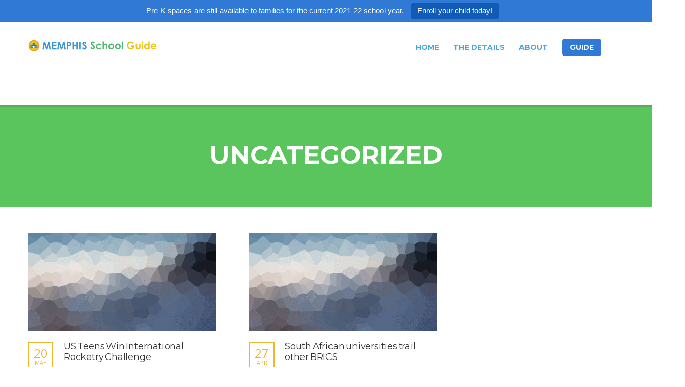

--- FILE ---
content_type: text/html; charset=UTF-8
request_url: https://memphisschoolguide.org/category/uncategorized/
body_size: 13170
content:
<!DOCTYPE html>
<html lang="en-US" prefix="og: http://ogp.me/ns#" class="no-js">
<head>
		<meta charset="UTF-8">
	<meta name="viewport" content="width=device-width, initial-scale=1, maximum-scale=1">
	<link rel="profile" href="http://gmpg.org/xfn/11">
	<link rel="pingback" href="https://memphisschoolguide.org/xmlrpc.php">
	<title>Uncategorized &#8211; Memphis School Guide</title>
<meta name='robots' content='max-image-preview:large' />
	<style>img:is([sizes="auto" i], [sizes^="auto," i]) { contain-intrinsic-size: 3000px 1500px }</style>
	<meta property="og:locale" content="en_US" />
<meta property="og:type" content="object" />
<meta property="og:title" content="Uncategorized" />
<meta property="og:url" content="https://memphisschoolguide.org/category/uncategorized/" />
<meta property="og:site_name" content="Memphis School Guide" />
<meta property="og:image" content="http://memphisschoolguide.org/wp-content/uploads/2020/03/msg-home.png" />
<meta property="og:image:width" content="1300" />
<meta property="og:image:height" content="728" />
<link rel='dns-prefetch' href='//www.googletagmanager.com' />
<link rel='dns-prefetch' href='//fonts.googleapis.com' />
<link rel="alternate" type="application/rss+xml" title="Memphis School Guide &raquo; Feed" href="https://memphisschoolguide.org/feed/" />
<link rel="alternate" type="application/rss+xml" title="Memphis School Guide &raquo; Comments Feed" href="https://memphisschoolguide.org/comments/feed/" />
<link rel="alternate" type="application/rss+xml" title="Memphis School Guide &raquo; Uncategorized Category Feed" href="https://memphisschoolguide.org/category/uncategorized/feed/" />
<script type="text/javascript">
/* <![CDATA[ */
window._wpemojiSettings = {"baseUrl":"https:\/\/s.w.org\/images\/core\/emoji\/16.0.1\/72x72\/","ext":".png","svgUrl":"https:\/\/s.w.org\/images\/core\/emoji\/16.0.1\/svg\/","svgExt":".svg","source":{"concatemoji":"https:\/\/memphisschoolguide.org\/wp-includes\/js\/wp-emoji-release.min.js?ver=6.8.2"}};
/*! This file is auto-generated */
!function(s,n){var o,i,e;function c(e){try{var t={supportTests:e,timestamp:(new Date).valueOf()};sessionStorage.setItem(o,JSON.stringify(t))}catch(e){}}function p(e,t,n){e.clearRect(0,0,e.canvas.width,e.canvas.height),e.fillText(t,0,0);var t=new Uint32Array(e.getImageData(0,0,e.canvas.width,e.canvas.height).data),a=(e.clearRect(0,0,e.canvas.width,e.canvas.height),e.fillText(n,0,0),new Uint32Array(e.getImageData(0,0,e.canvas.width,e.canvas.height).data));return t.every(function(e,t){return e===a[t]})}function u(e,t){e.clearRect(0,0,e.canvas.width,e.canvas.height),e.fillText(t,0,0);for(var n=e.getImageData(16,16,1,1),a=0;a<n.data.length;a++)if(0!==n.data[a])return!1;return!0}function f(e,t,n,a){switch(t){case"flag":return n(e,"\ud83c\udff3\ufe0f\u200d\u26a7\ufe0f","\ud83c\udff3\ufe0f\u200b\u26a7\ufe0f")?!1:!n(e,"\ud83c\udde8\ud83c\uddf6","\ud83c\udde8\u200b\ud83c\uddf6")&&!n(e,"\ud83c\udff4\udb40\udc67\udb40\udc62\udb40\udc65\udb40\udc6e\udb40\udc67\udb40\udc7f","\ud83c\udff4\u200b\udb40\udc67\u200b\udb40\udc62\u200b\udb40\udc65\u200b\udb40\udc6e\u200b\udb40\udc67\u200b\udb40\udc7f");case"emoji":return!a(e,"\ud83e\udedf")}return!1}function g(e,t,n,a){var r="undefined"!=typeof WorkerGlobalScope&&self instanceof WorkerGlobalScope?new OffscreenCanvas(300,150):s.createElement("canvas"),o=r.getContext("2d",{willReadFrequently:!0}),i=(o.textBaseline="top",o.font="600 32px Arial",{});return e.forEach(function(e){i[e]=t(o,e,n,a)}),i}function t(e){var t=s.createElement("script");t.src=e,t.defer=!0,s.head.appendChild(t)}"undefined"!=typeof Promise&&(o="wpEmojiSettingsSupports",i=["flag","emoji"],n.supports={everything:!0,everythingExceptFlag:!0},e=new Promise(function(e){s.addEventListener("DOMContentLoaded",e,{once:!0})}),new Promise(function(t){var n=function(){try{var e=JSON.parse(sessionStorage.getItem(o));if("object"==typeof e&&"number"==typeof e.timestamp&&(new Date).valueOf()<e.timestamp+604800&&"object"==typeof e.supportTests)return e.supportTests}catch(e){}return null}();if(!n){if("undefined"!=typeof Worker&&"undefined"!=typeof OffscreenCanvas&&"undefined"!=typeof URL&&URL.createObjectURL&&"undefined"!=typeof Blob)try{var e="postMessage("+g.toString()+"("+[JSON.stringify(i),f.toString(),p.toString(),u.toString()].join(",")+"));",a=new Blob([e],{type:"text/javascript"}),r=new Worker(URL.createObjectURL(a),{name:"wpTestEmojiSupports"});return void(r.onmessage=function(e){c(n=e.data),r.terminate(),t(n)})}catch(e){}c(n=g(i,f,p,u))}t(n)}).then(function(e){for(var t in e)n.supports[t]=e[t],n.supports.everything=n.supports.everything&&n.supports[t],"flag"!==t&&(n.supports.everythingExceptFlag=n.supports.everythingExceptFlag&&n.supports[t]);n.supports.everythingExceptFlag=n.supports.everythingExceptFlag&&!n.supports.flag,n.DOMReady=!1,n.readyCallback=function(){n.DOMReady=!0}}).then(function(){return e}).then(function(){var e;n.supports.everything||(n.readyCallback(),(e=n.source||{}).concatemoji?t(e.concatemoji):e.wpemoji&&e.twemoji&&(t(e.twemoji),t(e.wpemoji)))}))}((window,document),window._wpemojiSettings);
/* ]]> */
</script>
<link rel='stylesheet' id='cnss_font_awesome_css-css' href='https://memphisschoolguide.org/wp-content/plugins/easy-social-icons/css/font-awesome/css/all.min.css?ver=5.7.2' type='text/css' media='all' />
<link rel='stylesheet' id='cnss_font_awesome_v4_shims-css' href='https://memphisschoolguide.org/wp-content/plugins/easy-social-icons/css/font-awesome/css/v4-shims.min.css?ver=5.7.2' type='text/css' media='all' />
<link rel='stylesheet' id='cnss_css-css' href='https://memphisschoolguide.org/wp-content/plugins/easy-social-icons/css/cnss.css?ver=1.0' type='text/css' media='all' />
<style id='wp-emoji-styles-inline-css' type='text/css'>

	img.wp-smiley, img.emoji {
		display: inline !important;
		border: none !important;
		box-shadow: none !important;
		height: 1em !important;
		width: 1em !important;
		margin: 0 0.07em !important;
		vertical-align: -0.1em !important;
		background: none !important;
		padding: 0 !important;
	}
</style>
<link rel='stylesheet' id='wp-block-library-css' href='https://memphisschoolguide.org/wp-includes/css/dist/block-library/style.min.css?ver=6.8.2' type='text/css' media='all' />
<style id='classic-theme-styles-inline-css' type='text/css'>
/*! This file is auto-generated */
.wp-block-button__link{color:#fff;background-color:#32373c;border-radius:9999px;box-shadow:none;text-decoration:none;padding:calc(.667em + 2px) calc(1.333em + 2px);font-size:1.125em}.wp-block-file__button{background:#32373c;color:#fff;text-decoration:none}
</style>
<style id='global-styles-inline-css' type='text/css'>
:root{--wp--preset--aspect-ratio--square: 1;--wp--preset--aspect-ratio--4-3: 4/3;--wp--preset--aspect-ratio--3-4: 3/4;--wp--preset--aspect-ratio--3-2: 3/2;--wp--preset--aspect-ratio--2-3: 2/3;--wp--preset--aspect-ratio--16-9: 16/9;--wp--preset--aspect-ratio--9-16: 9/16;--wp--preset--color--black: #000000;--wp--preset--color--cyan-bluish-gray: #abb8c3;--wp--preset--color--white: #ffffff;--wp--preset--color--pale-pink: #f78da7;--wp--preset--color--vivid-red: #cf2e2e;--wp--preset--color--luminous-vivid-orange: #ff6900;--wp--preset--color--luminous-vivid-amber: #fcb900;--wp--preset--color--light-green-cyan: #7bdcb5;--wp--preset--color--vivid-green-cyan: #00d084;--wp--preset--color--pale-cyan-blue: #8ed1fc;--wp--preset--color--vivid-cyan-blue: #0693e3;--wp--preset--color--vivid-purple: #9b51e0;--wp--preset--gradient--vivid-cyan-blue-to-vivid-purple: linear-gradient(135deg,rgba(6,147,227,1) 0%,rgb(155,81,224) 100%);--wp--preset--gradient--light-green-cyan-to-vivid-green-cyan: linear-gradient(135deg,rgb(122,220,180) 0%,rgb(0,208,130) 100%);--wp--preset--gradient--luminous-vivid-amber-to-luminous-vivid-orange: linear-gradient(135deg,rgba(252,185,0,1) 0%,rgba(255,105,0,1) 100%);--wp--preset--gradient--luminous-vivid-orange-to-vivid-red: linear-gradient(135deg,rgba(255,105,0,1) 0%,rgb(207,46,46) 100%);--wp--preset--gradient--very-light-gray-to-cyan-bluish-gray: linear-gradient(135deg,rgb(238,238,238) 0%,rgb(169,184,195) 100%);--wp--preset--gradient--cool-to-warm-spectrum: linear-gradient(135deg,rgb(74,234,220) 0%,rgb(151,120,209) 20%,rgb(207,42,186) 40%,rgb(238,44,130) 60%,rgb(251,105,98) 80%,rgb(254,248,76) 100%);--wp--preset--gradient--blush-light-purple: linear-gradient(135deg,rgb(255,206,236) 0%,rgb(152,150,240) 100%);--wp--preset--gradient--blush-bordeaux: linear-gradient(135deg,rgb(254,205,165) 0%,rgb(254,45,45) 50%,rgb(107,0,62) 100%);--wp--preset--gradient--luminous-dusk: linear-gradient(135deg,rgb(255,203,112) 0%,rgb(199,81,192) 50%,rgb(65,88,208) 100%);--wp--preset--gradient--pale-ocean: linear-gradient(135deg,rgb(255,245,203) 0%,rgb(182,227,212) 50%,rgb(51,167,181) 100%);--wp--preset--gradient--electric-grass: linear-gradient(135deg,rgb(202,248,128) 0%,rgb(113,206,126) 100%);--wp--preset--gradient--midnight: linear-gradient(135deg,rgb(2,3,129) 0%,rgb(40,116,252) 100%);--wp--preset--font-size--small: 13px;--wp--preset--font-size--medium: 20px;--wp--preset--font-size--large: 36px;--wp--preset--font-size--x-large: 42px;--wp--preset--spacing--20: 0.44rem;--wp--preset--spacing--30: 0.67rem;--wp--preset--spacing--40: 1rem;--wp--preset--spacing--50: 1.5rem;--wp--preset--spacing--60: 2.25rem;--wp--preset--spacing--70: 3.38rem;--wp--preset--spacing--80: 5.06rem;--wp--preset--shadow--natural: 6px 6px 9px rgba(0, 0, 0, 0.2);--wp--preset--shadow--deep: 12px 12px 50px rgba(0, 0, 0, 0.4);--wp--preset--shadow--sharp: 6px 6px 0px rgba(0, 0, 0, 0.2);--wp--preset--shadow--outlined: 6px 6px 0px -3px rgba(255, 255, 255, 1), 6px 6px rgba(0, 0, 0, 1);--wp--preset--shadow--crisp: 6px 6px 0px rgba(0, 0, 0, 1);}:where(.is-layout-flex){gap: 0.5em;}:where(.is-layout-grid){gap: 0.5em;}body .is-layout-flex{display: flex;}.is-layout-flex{flex-wrap: wrap;align-items: center;}.is-layout-flex > :is(*, div){margin: 0;}body .is-layout-grid{display: grid;}.is-layout-grid > :is(*, div){margin: 0;}:where(.wp-block-columns.is-layout-flex){gap: 2em;}:where(.wp-block-columns.is-layout-grid){gap: 2em;}:where(.wp-block-post-template.is-layout-flex){gap: 1.25em;}:where(.wp-block-post-template.is-layout-grid){gap: 1.25em;}.has-black-color{color: var(--wp--preset--color--black) !important;}.has-cyan-bluish-gray-color{color: var(--wp--preset--color--cyan-bluish-gray) !important;}.has-white-color{color: var(--wp--preset--color--white) !important;}.has-pale-pink-color{color: var(--wp--preset--color--pale-pink) !important;}.has-vivid-red-color{color: var(--wp--preset--color--vivid-red) !important;}.has-luminous-vivid-orange-color{color: var(--wp--preset--color--luminous-vivid-orange) !important;}.has-luminous-vivid-amber-color{color: var(--wp--preset--color--luminous-vivid-amber) !important;}.has-light-green-cyan-color{color: var(--wp--preset--color--light-green-cyan) !important;}.has-vivid-green-cyan-color{color: var(--wp--preset--color--vivid-green-cyan) !important;}.has-pale-cyan-blue-color{color: var(--wp--preset--color--pale-cyan-blue) !important;}.has-vivid-cyan-blue-color{color: var(--wp--preset--color--vivid-cyan-blue) !important;}.has-vivid-purple-color{color: var(--wp--preset--color--vivid-purple) !important;}.has-black-background-color{background-color: var(--wp--preset--color--black) !important;}.has-cyan-bluish-gray-background-color{background-color: var(--wp--preset--color--cyan-bluish-gray) !important;}.has-white-background-color{background-color: var(--wp--preset--color--white) !important;}.has-pale-pink-background-color{background-color: var(--wp--preset--color--pale-pink) !important;}.has-vivid-red-background-color{background-color: var(--wp--preset--color--vivid-red) !important;}.has-luminous-vivid-orange-background-color{background-color: var(--wp--preset--color--luminous-vivid-orange) !important;}.has-luminous-vivid-amber-background-color{background-color: var(--wp--preset--color--luminous-vivid-amber) !important;}.has-light-green-cyan-background-color{background-color: var(--wp--preset--color--light-green-cyan) !important;}.has-vivid-green-cyan-background-color{background-color: var(--wp--preset--color--vivid-green-cyan) !important;}.has-pale-cyan-blue-background-color{background-color: var(--wp--preset--color--pale-cyan-blue) !important;}.has-vivid-cyan-blue-background-color{background-color: var(--wp--preset--color--vivid-cyan-blue) !important;}.has-vivid-purple-background-color{background-color: var(--wp--preset--color--vivid-purple) !important;}.has-black-border-color{border-color: var(--wp--preset--color--black) !important;}.has-cyan-bluish-gray-border-color{border-color: var(--wp--preset--color--cyan-bluish-gray) !important;}.has-white-border-color{border-color: var(--wp--preset--color--white) !important;}.has-pale-pink-border-color{border-color: var(--wp--preset--color--pale-pink) !important;}.has-vivid-red-border-color{border-color: var(--wp--preset--color--vivid-red) !important;}.has-luminous-vivid-orange-border-color{border-color: var(--wp--preset--color--luminous-vivid-orange) !important;}.has-luminous-vivid-amber-border-color{border-color: var(--wp--preset--color--luminous-vivid-amber) !important;}.has-light-green-cyan-border-color{border-color: var(--wp--preset--color--light-green-cyan) !important;}.has-vivid-green-cyan-border-color{border-color: var(--wp--preset--color--vivid-green-cyan) !important;}.has-pale-cyan-blue-border-color{border-color: var(--wp--preset--color--pale-cyan-blue) !important;}.has-vivid-cyan-blue-border-color{border-color: var(--wp--preset--color--vivid-cyan-blue) !important;}.has-vivid-purple-border-color{border-color: var(--wp--preset--color--vivid-purple) !important;}.has-vivid-cyan-blue-to-vivid-purple-gradient-background{background: var(--wp--preset--gradient--vivid-cyan-blue-to-vivid-purple) !important;}.has-light-green-cyan-to-vivid-green-cyan-gradient-background{background: var(--wp--preset--gradient--light-green-cyan-to-vivid-green-cyan) !important;}.has-luminous-vivid-amber-to-luminous-vivid-orange-gradient-background{background: var(--wp--preset--gradient--luminous-vivid-amber-to-luminous-vivid-orange) !important;}.has-luminous-vivid-orange-to-vivid-red-gradient-background{background: var(--wp--preset--gradient--luminous-vivid-orange-to-vivid-red) !important;}.has-very-light-gray-to-cyan-bluish-gray-gradient-background{background: var(--wp--preset--gradient--very-light-gray-to-cyan-bluish-gray) !important;}.has-cool-to-warm-spectrum-gradient-background{background: var(--wp--preset--gradient--cool-to-warm-spectrum) !important;}.has-blush-light-purple-gradient-background{background: var(--wp--preset--gradient--blush-light-purple) !important;}.has-blush-bordeaux-gradient-background{background: var(--wp--preset--gradient--blush-bordeaux) !important;}.has-luminous-dusk-gradient-background{background: var(--wp--preset--gradient--luminous-dusk) !important;}.has-pale-ocean-gradient-background{background: var(--wp--preset--gradient--pale-ocean) !important;}.has-electric-grass-gradient-background{background: var(--wp--preset--gradient--electric-grass) !important;}.has-midnight-gradient-background{background: var(--wp--preset--gradient--midnight) !important;}.has-small-font-size{font-size: var(--wp--preset--font-size--small) !important;}.has-medium-font-size{font-size: var(--wp--preset--font-size--medium) !important;}.has-large-font-size{font-size: var(--wp--preset--font-size--large) !important;}.has-x-large-font-size{font-size: var(--wp--preset--font-size--x-large) !important;}
:where(.wp-block-post-template.is-layout-flex){gap: 1.25em;}:where(.wp-block-post-template.is-layout-grid){gap: 1.25em;}
:where(.wp-block-columns.is-layout-flex){gap: 2em;}:where(.wp-block-columns.is-layout-grid){gap: 2em;}
:root :where(.wp-block-pullquote){font-size: 1.5em;line-height: 1.6;}
</style>
<link rel='stylesheet' id='ipvc-frontend-css' href='https://memphisschoolguide.org/wp-content/plugins/Lime-popups-toolkit/css/frontend.css?ver=6.8.2' type='text/css' media='all' />
<link rel='stylesheet' id='ipvc-css-css' href='https://memphisschoolguide.org/wp-content/plugins/Lime-popups-toolkit/library/jBox.css?ver=6.8.2' type='text/css' media='all' />
<link rel='stylesheet' id='stm_lazyload_init-css' href='https://memphisschoolguide.org/wp-content/plugins/stm-post-type//theme/assets/lazyload.css?ver=6.8.2' type='text/css' media='all' />
<link rel='stylesheet' id='topbar-css' href='https://memphisschoolguide.org/wp-content/plugins/top-bar/inc/../css/topbar_style.css?ver=6.8.2' type='text/css' media='all' />
<link rel='stylesheet' id='linear-css' href='https://memphisschoolguide.org/wp-content/themes/masterstudy/assets/linearicons/linear.css?ver=4.6.9' type='text/css' media='all' />
<link rel='stylesheet' id='masterstudy-bootstrap-css' href='https://memphisschoolguide.org/wp-content/themes/masterstudy/assets/vendors/bootstrap.min.css?ver=4.6.9' type='text/css' media='all' />
<link rel='stylesheet' id='masterstudy-bootstrap-custom-css' href='https://memphisschoolguide.org/wp-content/themes/masterstudy/assets/css/ms-bootstrap-custom.css?ver=4.6.9' type='text/css' media='all' />
<link rel='stylesheet' id='font-awesome-min-css' href='https://memphisschoolguide.org/wp-content/themes/masterstudy/assets/css/font-awesome.min.css?ver=4.6.9' type='text/css' media='all' />
<link rel='stylesheet' id='font-icomoon-css' href='https://memphisschoolguide.org/wp-content/themes/masterstudy/assets/css/icomoon.fonts.css?ver=4.6.9' type='text/css' media='all' />
<link rel='stylesheet' id='font-icomoon-rtl-css' href='https://memphisschoolguide.org/wp-content/themes/masterstudy/assets/css/rtl_demo/style.css?ver=4.6.9' type='text/css' media='all' />
<link rel='stylesheet' id='select2-css' href='https://memphisschoolguide.org/wp-content/themes/masterstudy/assets/css/select2.min.css?ver=4.6.9' type='text/css' media='all' />
<link rel='stylesheet' id='fancybox-css' href='https://memphisschoolguide.org/wp-content/themes/masterstudy/assets/vendors/jquery.fancybox.min.css?ver=4.6.9' type='text/css' media='all' />
<link rel='stylesheet' id='animate-css' href='https://memphisschoolguide.org/wp-content/themes/masterstudy/assets/css/animate.css?ver=4.6.9' type='text/css' media='all' />
<link rel='stylesheet' id='stm_theme_styles-css' href='https://memphisschoolguide.org/wp-content/themes/masterstudy/assets/css/styles.css?ver=4.6.9' type='text/css' media='all' />
<link rel='stylesheet' id='stm-stm_layout_styles-default-css' href='https://memphisschoolguide.org/wp-content/themes/masterstudy/assets/css/vc_modules/stm_layout_styles/default.css?ver=4.6.9' type='text/css' media='all' />
<link rel='stylesheet' id='stm_theme_styles_animation-css' href='https://memphisschoolguide.org/wp-content/themes/masterstudy/assets/css/animation.css?ver=4.6.9' type='text/css' media='all' />
<link rel='stylesheet' id='stm-headers-header_default-css' href='https://memphisschoolguide.org/wp-content/themes/masterstudy/assets/css/vc_modules/headers/header_default.css?ver=4.6.9' type='text/css' media='all' />
<link rel='stylesheet' id='stm-headers_transparent-header_default_transparent-css' href='https://memphisschoolguide.org/wp-content/themes/masterstudy/assets/css/vc_modules/headers_transparent/header_default_transparent.css?ver=4.6.9' type='text/css' media='all' />
<link rel='stylesheet' id='stm_theme_style-css' href='https://memphisschoolguide.org/wp-content/themes/masterstudy/style.css?ver=4.6.9' type='text/css' media='all' />
<style id='stm_theme_style-inline-css' type='text/css'>

			body .ms_lms_loader {
			border-color: #eab830 #eab830 transparent transparent;
			}
			body .ms_lms_loader::after, .ms_lms_loader::before {
			border-color:  transparent transparent #48a7d4 #48a7d4;
			}
</style>
<link rel='stylesheet' id='stm_theme_custom_styles-css' href='https://memphisschoolguide.org/wp-content/uploads/stm_lms_styles/custom_styles.css?ver=4.6.9' type='text/css' media='all' />
<style id='stm_theme_custom_styles-inline-css' type='text/css'>
                                     
</style>
<link rel='stylesheet' id='language_center-css' href='https://memphisschoolguide.org/wp-content/themes/masterstudy/assets/layout_icons/language_center/style.css?ver=4.6.9' type='text/css' media='all' />
<link rel='stylesheet' id='subscribe-forms-css-css' href='https://memphisschoolguide.org/wp-content/plugins/easy-social-share-buttons3/assets/modules/subscribe-forms.min.css?ver=8.7' type='text/css' media='all' />
<link rel='stylesheet' id='easy-social-share-buttons-animations-css' href='https://memphisschoolguide.org/wp-content/plugins/easy-social-share-buttons3/assets/css/essb-animations.min.css?ver=8.7' type='text/css' media='all' />
<link rel='stylesheet' id='easy-social-share-buttons-css' href='https://memphisschoolguide.org/wp-content/plugins/easy-social-share-buttons3/assets/css/easy-social-share-buttons.min.css?ver=8.7' type='text/css' media='all' />
<link rel='stylesheet' id='js_composer_front-css' href='https://memphisschoolguide.org/wp-content/plugins/js_composer/assets/css/js_composer.min.css?ver=6.10.0' type='text/css' media='all' />
<link rel='stylesheet' id='redux-google-fonts-stm_option-css' href='https://fonts.googleapis.com/css?family=Montserrat%3A200%2C500%2C600%2C400%2C700%7COpen+Sans%3A300%2C400%2C600%2C700%2C800%2C300italic%2C400italic%2C600italic%2C700italic%2C800italic&#038;subset=latin&#038;ver=1600185517' type='text/css' media='all' />
<script type="text/javascript" src="https://memphisschoolguide.org/wp-includes/js/jquery/jquery.min.js?ver=3.7.1" id="jquery-core-js"></script>
<script type="text/javascript" src="https://memphisschoolguide.org/wp-includes/js/jquery/jquery-migrate.min.js?ver=3.4.1" id="jquery-migrate-js"></script>
<script type="text/javascript" src="https://memphisschoolguide.org/wp-content/plugins/easy-social-icons/js/cnss.js?ver=1.0" id="cnss_js-js"></script>
<script type="text/javascript" src="https://memphisschoolguide.org/wp-content/plugins/Lime-popups-toolkit/library/jBox.js?ver=6.8.2" id="ipvc-js-js"></script>
<script type="text/javascript" src="https://memphisschoolguide.org/wp-content/plugins/stm-post-type//theme/assets/lazysizes.min.js?ver=6.8.2" id="lazysizes.js-js"></script>
<script type="text/javascript" src="https://memphisschoolguide.org/wp-content/plugins/stm-post-type//theme/assets/stm_lms_lazyload.js?ver=6.8.2" id="stm_lms_lazysizes-js"></script>
<script type="text/javascript" id="topbar_frontjs-js-extra">
/* <![CDATA[ */
var tpbr_settings = {"fixed":"fixed","user_who":"notloggedin","guests_or_users":"all","message":"Pre-K spaces are still available to families for the current 2021-22 school year.","status":"active","yn_button":"button","color":"#307ad5","button_text":"Enroll your child today!","button_url":"https:\/\/memphisschoolguide.org\/pre-k-options\/","button_behavior":"samewindow","is_admin_bar":"no","detect_sticky":"1"};
/* ]]> */
</script>
<script type="text/javascript" src="https://memphisschoolguide.org/wp-content/plugins/top-bar/inc/../js/tpbr_front.min.js?ver=6.8.2" id="topbar_frontjs-js"></script>

<!-- Google Analytics snippet added by Site Kit -->
<script type="text/javascript" src="https://www.googletagmanager.com/gtag/js?id=UA-182681818-1" id="google_gtagjs-js" async></script>
<script type="text/javascript" id="google_gtagjs-js-after">
/* <![CDATA[ */
window.dataLayer = window.dataLayer || [];function gtag(){dataLayer.push(arguments);}
gtag('set', 'linker', {"domains":["memphisschoolguide.org"]} );
gtag("js", new Date());
gtag("set", "developer_id.dZTNiMT", true);
gtag("config", "UA-182681818-1", {"anonymize_ip":true});
/* ]]> */
</script>

<!-- End Google Analytics snippet added by Site Kit -->
<link rel="https://api.w.org/" href="https://memphisschoolguide.org/wp-json/" /><link rel="alternate" title="JSON" type="application/json" href="https://memphisschoolguide.org/wp-json/wp/v2/categories/1" /><link rel="EditURI" type="application/rsd+xml" title="RSD" href="https://memphisschoolguide.org/xmlrpc.php?rsd" />
<style type="text/css">
		ul.cnss-social-icon li.cn-fa-icon a{background-color:#1e73be!important;}
		ul.cnss-social-icon li.cn-fa-icon a:hover{background-color:#dd9933!important;color:#ffffff!important;}
		</style><meta name="generator" content="Site Kit by Google 1.90.1" />		<script type="text/javascript">
            var ajaxurl = 'https://memphisschoolguide.org/wp-admin/admin-ajax.php';
		</script>
			<script>
		var ajaxurl = 'https://memphisschoolguide.org/wp-admin/admin-ajax.php';
		var stm_install_plugin = '21592a9646';
		var stm_buddypress_groups = '7687a13e87';
		var stm_ajax_add_review = '4c881b6f5d';
	</script>
	<link rel="shortcut icon" type="image/x-icon" href="http://memphisschoolguide.org/wp-content/uploads/2020/02/school.png" />
<meta name="generator" content="Powered by WPBakery Page Builder - drag and drop page builder for WordPress."/>
<meta name="generator" content="Powered by Slider Revolution 6.6.8 - responsive, Mobile-Friendly Slider Plugin for WordPress with comfortable drag and drop interface." />
<script>function setREVStartSize(e){
			//window.requestAnimationFrame(function() {
				window.RSIW = window.RSIW===undefined ? window.innerWidth : window.RSIW;
				window.RSIH = window.RSIH===undefined ? window.innerHeight : window.RSIH;
				try {
					var pw = document.getElementById(e.c).parentNode.offsetWidth,
						newh;
					pw = pw===0 || isNaN(pw) || (e.l=="fullwidth" || e.layout=="fullwidth") ? window.RSIW : pw;
					e.tabw = e.tabw===undefined ? 0 : parseInt(e.tabw);
					e.thumbw = e.thumbw===undefined ? 0 : parseInt(e.thumbw);
					e.tabh = e.tabh===undefined ? 0 : parseInt(e.tabh);
					e.thumbh = e.thumbh===undefined ? 0 : parseInt(e.thumbh);
					e.tabhide = e.tabhide===undefined ? 0 : parseInt(e.tabhide);
					e.thumbhide = e.thumbhide===undefined ? 0 : parseInt(e.thumbhide);
					e.mh = e.mh===undefined || e.mh=="" || e.mh==="auto" ? 0 : parseInt(e.mh,0);
					if(e.layout==="fullscreen" || e.l==="fullscreen")
						newh = Math.max(e.mh,window.RSIH);
					else{
						e.gw = Array.isArray(e.gw) ? e.gw : [e.gw];
						for (var i in e.rl) if (e.gw[i]===undefined || e.gw[i]===0) e.gw[i] = e.gw[i-1];
						e.gh = e.el===undefined || e.el==="" || (Array.isArray(e.el) && e.el.length==0)? e.gh : e.el;
						e.gh = Array.isArray(e.gh) ? e.gh : [e.gh];
						for (var i in e.rl) if (e.gh[i]===undefined || e.gh[i]===0) e.gh[i] = e.gh[i-1];
											
						var nl = new Array(e.rl.length),
							ix = 0,
							sl;
						e.tabw = e.tabhide>=pw ? 0 : e.tabw;
						e.thumbw = e.thumbhide>=pw ? 0 : e.thumbw;
						e.tabh = e.tabhide>=pw ? 0 : e.tabh;
						e.thumbh = e.thumbhide>=pw ? 0 : e.thumbh;
						for (var i in e.rl) nl[i] = e.rl[i]<window.RSIW ? 0 : e.rl[i];
						sl = nl[0];
						for (var i in nl) if (sl>nl[i] && nl[i]>0) { sl = nl[i]; ix=i;}
						var m = pw>(e.gw[ix]+e.tabw+e.thumbw) ? 1 : (pw-(e.tabw+e.thumbw)) / (e.gw[ix]);
						newh =  (e.gh[ix] * m) + (e.tabh + e.thumbh);
					}
					var el = document.getElementById(e.c);
					if (el!==null && el) el.style.height = newh+"px";
					el = document.getElementById(e.c+"_wrapper");
					if (el!==null && el) {
						el.style.height = newh+"px";
						el.style.display = "block";
					}
				} catch(e){
					console.log("Failure at Presize of Slider:" + e)
				}
			//});
		  };</script>
		<style type="text/css" id="wp-custom-css">
			.home .icon_box {
    padding-right: 15px !important;
    padding-left: 15px !important;
}
.home .icon_text h3 {
	font-size: 17px !important;
}
.home .icon_text p {
font-size: 13px !important;
}
#header.sticky_header .header_default.fixed {
    background-color: #2C3D50;
}
#header.sticky_header .header_default.fixed .header-menu > li > a {
    color: #ffffff;
}
.logo_transparent_static {
	padding-top: 7px;
}
#wrapper #main {
	padding-bottom: 0;
}
.smg-cta .stm_colored_separator {
	display: inline-block !important;
}
.smg-cta .vc_btn3-style-modern {
    text-transform: uppercase;
    font-weight: 600;
    font-size: 18px !important;
}
.overflowed_content .vc_column-inner .wpb_wrapper, .overflowed_content .icon_box {
	height: 100% !important;
}
img.footerimg {
    max-width: 100px;
    margin-right: 20px;
	float: left;
}
.copyright_text p {
		font-size: 12px;
    margin-bottom: 10px;
    transition: .3s ease;
    opacity: .8;
	  line-height: 16px;
    padding-top: 5px;
}
.copyright_text p:hover {
    opacity: 1;
}
.header_main_menu_wrapper .header-menu > li > a {
	color: #333333;
}
.sticky_header {
	padding-bottom: 64px !important;
}
.stm_breadcrumbs_unit {
	display: none;
}
.entry-header {
	margin-bottom: 50px;
}
ul li a:hover {
    color: #eab830 !important;
}
#footer .widget_nav_menu ul, #footer .widget_nav_menu ul li {
    list-style: none;
	padding-left: 0;
	margin-bottom: 0;
}
#footer .widget_nav_menu ul li a {
    font-size: 16px;
    font-weight: 700;
    text-transform: uppercase;
	margin-bottom: 15px;
}
#footer .widget_nav_menu ul li ul li a {
    font-size: 12px;
    font-weight: 400;
    text-transform: none;
	padding-left: 20px;
}
.menu-item-1627 a, .menu-item-1807 a {
	background-color: #307AD5;
    color: #ffffff !important;
    font-weight: 600;
    padding: 6px 15px !important;
    border-radius: 5px;
}
.menu-item-1627 a:hover, .menu-item-1807 a:hover {
    color: #ffffff !important;
    background-color: #eab830 !important;
}
.header_main_menu_wrapper .header-menu > li > ul.sub-menu {
	width: 275px;
}
.vc_btn3.vc_btn3-size-sm, ul li a {
    font-size: 16px;
}
ul li a {
    color: #48a7d4 !important;
}
#icl_lang_sel_widget-2 {
  padding: 0 !important;
}
#footer_bottom {
    padding: 25px 0 0;
}
#footer .widget_nav_menu ul li ul li a {
    font-size: 11px;
    padding-left: 0;
}
a .feeder_button {
	color: #ffffff;
	background-color: #5AC45D;
	text-transform: uppercase;
	text-align: center;
	padding: 10px;
	border-radius: 5px;
	font-weight: 700;
	letter-spacing: .1em;
	width: 90%;
	margin: 50px auto 30px !important;
}
a:hover .feeder_button {
	background-color: #F0C445;
}
td.data_text, th.data_text {
	text-align: center !important;
}
td.data_school {
	font-weight: 600;
}
.mapsvg-controller-view-content {
    padding: 0 !important;
}
.mapsvg-controller-view-content h3 {
	background-color: #5AC45D;
    text-transform: uppercase;
    text-align: center;
    margin: 0;
    padding-top: 20px;
    padding-bottom: 20px;
    color: #ffffff;
	text-transform: uppercase;
	text-align: center;
}
.mapsvg-controller-view-toolbar {
	background-color: #2B3C50;
}
.mapsvg-popover-close::before, .mapsvg-popover-close::after {
	background-color: #ffffff !important;
	height: 5px !important;
}
a.feeder-title-link h3 {
	color: #ffffff !important;
}
a.feeder-title-link:hover h3 {
	color: #EAB841 !important;
}
.table-padding {
	padding-left: 25px;
	padding-right: 25px;
}
#mapsvg-map-1871 .mapsvg-popover {
	border: 0 !important;
}
.feederlink a {
	width: 100%;
}
.essb_links.essb_template_default4-retina a:hover, .essb_links.essb_template_default4-retina a:active, .essb_links.essb_template_default4-retina a:focus {
    background-color: #54B96E !important;
	color: #ffffff !important;
}
.gform_wrapper form.gf_simple_horizontal div.gform_body ul.top_label li.gfield {
    padding-right: 0 !important;
}
.gform_wrapper form.gf_simple_horizontal div.gform_body {
    width: 100% !important;
    max-width: 100% !important;
}
.gform_wrapper form.gf_simple_horizontal div.gform_footer.top_label {
    vertical-align: top !important;
}
.gform_wrapper li.hidden_label input {
    margin-top: 0 !important;
}
.menu-item-1627 .sub-menu li a, .menu-item-1807 .sub-menu li a {
	background-color: rgba(0,0,0,0) !important;
	color: #48a7d4 !important;
}
.menu-item-1627 .sub-menu li a:hover, .menu-item-1807 .sub-menu li a:hover {
	color: #eab830 !important;
}		</style>
		<style type="text/css" title="dynamic-css" class="options-output">.logo-unit .logo{font-family:Montserrat;color:#fff;font-size:23px;}.header_top_bar, .header_top_bar a{font-family:Montserrat;font-weight:normal;font-style:normal;color:#aaaaaa;font-size:12px;}body, .normal_font,body.rtl.rtl-demo .stm_testimonials_wrapper_style_2 .stm_lms_testimonials_single__excerpt p{font-family:"Open Sans";color:#555555;font-size:16px;}.btn{font-family:Montserrat;line-height:14px;font-size:14px;}.header-menu{font-family:Montserrat;font-weight:normal;color:#333333;}h1,.h1,h2,.h2,h3,.h3,h4,.h4,h5,.h5,h6,.h6,.nav-tabs>li>a,.member-name,.section-title,.user-name,.heading_font,.item-title,.acomment-meta,[type="reset"],.bp-subnavs,.activity-header,table,.widget_categories ul li a,.sidebar-area .widget ul li a,.select2-selection__rendered,blockquote,.select2-chosen,.vc_tta-tabs.vc_tta-tabs-position-top .vc_tta-tabs-container .vc_tta-tabs-list li.vc_tta-tab a,.vc_tta-tabs.vc_tta-tabs-position-left .vc_tta-tabs-container .vc_tta-tabs-list li.vc_tta-tab a{font-family:Montserrat;color:#333333;}h1,.h1{line-height:56px;font-weight:700;font-size:50px;}h2,.h2{line-height:36px;font-weight:700;font-size:32px;}h3,.h3{line-height:24px;font-weight:700;font-size:18px;}h4,.h4,blockquote{line-height:21px;font-weight:400;font-size:16px;}h5,.h5,.select2-selection__rendered{line-height:18px;font-weight:700;font-size:14px;}h6,.h6,.widget_pages ul li a, .widget_nav_menu ul li a, .footer_menu li a,.widget_categories ul li a,.sidebar-area .widget ul li a{line-height:14px;font-weight:400;font-size:12px;}#footer_top{background-color:#2b3d50;}#footer_bottom{background-color:#1d2a3d;}#footer_bottom, .widget_contacts ul li .text, 
				.footer_widgets_wrapper .widget ul li a,
				.widget_nav_menu ul.style_1 li a .h6, 
				.widget_pages ul.style_2 li a .h6,
				#footer .stm_product_list_widget.widget_woo_stm_style_2 li a .meta .title,
				.widget_pages ul.style_1 li a .h6{color:#ffffff;}.widget_pages ul.style_2 li a:after{background-color:#ffffff;}#footer_copyright{background-color:#1d2b3d;}#footer_copyright .copyright_text, #footer_copyright .copyright_text a{color:#ffffff;}#footer_copyright{border-color:transparent;}</style><noscript><style> .wpb_animate_when_almost_visible { opacity: 1; }</style></noscript>	</head>
<body class="archive category category-uncategorized category-1 wp-theme-masterstudy  default masterstudy-theme stm_preloader_ essb-8.7 wpb-js-composer js-comp-ver-6.10.0 vc_responsive" ontouchstart="">


<!-- Searchform -->
<div class="modal fade" id="searchModal" tabindex="-1" role="dialog" aria-labelledby="searchModal">
	<div class="modal-dialog" role="document">
		<div class="modal-content">
		
			<div class="modal-body heading_font">
				<div class="search-title">Search</div>
				<form role="search" method="get" id="searchform" action="https://memphisschoolguide.org/">
				    <div class="search-wrapper">
				        <input placeholder="Start typing here..." type="text" class="form-control search-input" value="" name="s" id="s" />
				        <button type="submit" class="search-submit" ><i class="fa fa-search"></i></button>
				    </div>
				</form>
			</div>
		
		</div>
	</div>
</div><div id="wrapper">

	
	<div id="header" class="transparent_header_off sticky_header"
		data-color="">

		
					<div class="sticky_header_holder"></div>
		
		<div class="header_default header_default">
			<div class="container">
    <div class="row">
	    <div class="col-md-3 col-sm-12 col-xs-12">
		    <div class="logo-unit">
                	<a href="https://memphisschoolguide.org/">
		<img class="img-responsive logo_transparent_static visible" src="https://memphisschoolguide.org/wp-content/uploads/2020/02/msg-logo-horizontal.svg" style="width: 253px;" alt="Memphis School Guide"/>
			</a>
		    </div>
		    
	        <!-- Navbar toggle MOBILE -->
		    <button type="button" class="navbar-toggle collapsed hidden-lg hidden-md" data-toggle="collapse" data-target="#header_menu_toggler">
				<span class="sr-only">Toggle navigation</span>
				<span class="icon-bar"></span>
				<span class="icon-bar"></span>
				<span class="icon-bar"></span>
			</button>
	    </div> <!-- md-3 -->
	    

	    <!-- MObile menu -->
	    <div class="col-xs-12 col-sm-12 visible-xs visible-sm">
		    <div class="collapse navbar-collapse header-menu-mobile" id="header_menu_toggler">
			    <ul class="header-menu clearfix">
				    <li id="menu-item-1609" class="menu-item menu-item-type-post_type menu-item-object-page menu-item-home menu-item-1609"><a href="https://memphisschoolguide.org/en/">Home</a></li>
<li id="menu-item-1914" class="menu-item menu-item-type-post_type menu-item-object-page menu-item-has-children menu-item-1914"><a href="https://memphisschoolguide.org/en/details/">The Details</a>
<ul class="sub-menu">
	<li id="menu-item-1610" class="menu-item menu-item-type-post_type menu-item-object-page menu-item-1610"><a href="https://memphisschoolguide.org/en/good-school/">What makes a good school?</a></li>
	<li id="menu-item-1608" class="menu-item menu-item-type-post_type menu-item-object-page menu-item-1608"><a href="https://memphisschoolguide.org/en/choices/">What are my choices?</a></li>
	<li id="menu-item-1607" class="menu-item menu-item-type-post_type menu-item-object-page menu-item-1607"><a href="https://memphisschoolguide.org/en/enroll/">How do I enroll?</a></li>
	<li id="menu-item-2100" class="menu-item menu-item-type-post_type menu-item-object-page menu-item-2100"><a href="https://memphisschoolguide.org/en/pre-k-options/">What Pre-K options are available?</a></li>
	<li id="menu-item-1606" class="menu-item menu-item-type-post_type menu-item-object-page menu-item-1606"><a href="https://memphisschoolguide.org/en/extra-credit/">Extra Credit</a></li>
</ul>
</li>
<li id="menu-item-1605" class="menu-item menu-item-type-post_type menu-item-object-page menu-item-has-children menu-item-1605"><a href="https://memphisschoolguide.org/en/about/">About</a>
<ul class="sub-menu">
	<li id="menu-item-1910" class="menu-item menu-item-type-post_type menu-item-object-page menu-item-1910"><a href="https://memphisschoolguide.org/en/contact-us/">Contact Us</a></li>
</ul>
</li>
<li id="menu-item-1627" class="menu-item menu-item-type-custom menu-item-object-custom menu-item-has-children menu-item-1627"><a target="_blank" href="http://schools.memphisschoolguide.org/schools/">Guide</a>
<ul class="sub-menu">
	<li id="menu-item-2006" class="menu-item menu-item-type-post_type menu-item-object-page menu-item-2006"><a href="https://memphisschoolguide.org/en/feeder-patterns/">Feeder Patterns</a></li>
	<li id="menu-item-2007" class="menu-item menu-item-type-custom menu-item-object-custom menu-item-2007"><a target="_blank" href="http://schools.memphisschoolguide.org/schools/">School Guide</a></li>
</ul>
</li>
                    <li>
                    	<form role="search" method="get" id="searchform-mobile" action="https://memphisschoolguide.org/">
						    <div class="search-wrapper">
						        <input placeholder="Search..." type="text" class="form-control search-input" value="" name="s" />
						        <button type="submit" class="search-submit" ><i class="fa fa-search"></i></button>
						    </div>
						</form>
                    </li>
			    </ul>
		    </div>
	    </div>
	    
	    <!-- Desktop menu -->
	    <div class="col-md-9 col-sm-9 col-sm-offset-0 hidden-xs hidden-sm">
			
<div class="stm_menu_toggler" data-text="Menu"></div>
<div class="header_main_menu_wrapper clearfix" style="margin-top:5px;">

    <div class="pull-right hidden-xs right_buttons">

		
		
					<div class="pull-right">
    <div class="header_top_bar_socs">
        <ul class="clearfix">
                    </ul>
    </div>
</div>		
            </div>

    <div class="collapse navbar-collapse pull-right">
        <ul class="header-menu clearfix">
			<li class="menu-item menu-item-type-post_type menu-item-object-page menu-item-home menu-item-1609"><a href="https://memphisschoolguide.org/en/">Home</a></li>
<li class="menu-item menu-item-type-post_type menu-item-object-page menu-item-has-children menu-item-1914"><a href="https://memphisschoolguide.org/en/details/">The Details</a>
<ul class="sub-menu">
	<li class="menu-item menu-item-type-post_type menu-item-object-page menu-item-1610"><a href="https://memphisschoolguide.org/en/good-school/">What makes a good school?</a></li>
	<li class="menu-item menu-item-type-post_type menu-item-object-page menu-item-1608"><a href="https://memphisschoolguide.org/en/choices/">What are my choices?</a></li>
	<li class="menu-item menu-item-type-post_type menu-item-object-page menu-item-1607"><a href="https://memphisschoolguide.org/en/enroll/">How do I enroll?</a></li>
	<li class="menu-item menu-item-type-post_type menu-item-object-page menu-item-2100"><a href="https://memphisschoolguide.org/en/pre-k-options/">What Pre-K options are available?</a></li>
	<li class="menu-item menu-item-type-post_type menu-item-object-page menu-item-1606"><a href="https://memphisschoolguide.org/en/extra-credit/">Extra Credit</a></li>
</ul>
</li>
<li class="menu-item menu-item-type-post_type menu-item-object-page menu-item-has-children menu-item-1605"><a href="https://memphisschoolguide.org/en/about/">About</a>
<ul class="sub-menu">
	<li class="menu-item menu-item-type-post_type menu-item-object-page menu-item-1910"><a href="https://memphisschoolguide.org/en/contact-us/">Contact Us</a></li>
</ul>
</li>
<li class="menu-item menu-item-type-custom menu-item-object-custom menu-item-has-children menu-item-1627"><a target="_blank" href="http://schools.memphisschoolguide.org/schools/">Guide</a>
<ul class="sub-menu">
	<li class="menu-item menu-item-type-post_type menu-item-object-page menu-item-2006"><a href="https://memphisschoolguide.org/en/feeder-patterns/">Feeder Patterns</a></li>
	<li class="menu-item menu-item-type-custom menu-item-object-custom menu-item-2007"><a target="_blank" href="http://schools.memphisschoolguide.org/schools/">School Guide</a></li>
</ul>
</li>
        </ul>
    </div>

</div>	    </div><!-- md-8 desk menu -->
	    
    </div> <!-- row -->
</div> <!-- container -->		</div>
	</div> <!-- id header -->
	
<div id="main">    <!-- Title -->

			<div class="entry-header clearfix" style="background-color: #5ac45d;">
            <div class="container">
								<div class="entry-title-left">
                    <div class="entry-title">
													<h1 style="color: #ffffff;">Uncategorized</h1>
																									<div class="stm_colored_separator">
                                <div class="triangled_colored_separator"
									 style="background-color:#eab830; ">
                                    <div class="triangle"
										 style="border-bottom-color:#eab830;"></div>
                                </div>
                            </div>
						                    </div>
                </div>
                <div class="entry-title-right">
										                </div>
									<style type="text/css">
                        						.entry-header .entry-title h1.h2:before {
							background: #eab830;
						}

						
																																				                    </style>
				            </div>
        </div>
	
<!-- Breads -->
<div class="stm_lms_breadcrumbs stm_lms_breadcrumbs__header_default">

	
							<div class="breadcrumbs_holder_empty"></div>
				</div>
    <div class="container blog_main_layout_grid">
					<div class="row"><div class="col-lg-9 col-md-9 col-sm-12 col-xs-12">            <div class="blog_layout_grid sidebar_position_right">

                <div class="row">
											
<div class="col-md-6 col-sm-6 col-xs-12 blog-cols-sidebar plugin_style">
    <div class="post_list_content_unit">
		            <div>
                <div class="post_list_featured_image">
                    <a href="https://memphisschoolguide.org/en/us-teens-win-international-rocketry-challenge/" title="Watch full">
						<img width="370" height="193" src="https://memphisschoolguide.org/wp-content/uploads/2015/07/placeholder-370x193.gif" class="img-responsive wp-post-image" alt="placeholder" decoding="async" fetchpriority="high" />                    </a>
                </div>
            </div>
		        <div class="post_list_inner_content_unit post_list_inner_content_unit_left">
			                <a href="https://memphisschoolguide.org/en/us-teens-win-international-rocketry-challenge/" class="post_list_item_title h3">US Teens Win International Rocketry Challenge</a>
			
            <div class="clearfix">
                <div class="post_list_meta_unit">

					    <div class='date-d'>20</div>
    <div class='date-m date-m-plugin'>May</div>

    
										                </div>
            </div>

            <div class="post_list_item_excerpt"><p>Throughout the United States, police officers are beginning to wear body cameras. Should principals in America’s public-school systems follow their example?</p>
</div>
            <div class="short_separator"></div>

            <!-- Post cats -->
			                <div class="post_list_cats">
                    <span class="post_list_cats_label">Posted in:</span>
											                        <a href="https://memphisschoolguide.org/category/uncategorized/">Uncategorized</a>
                        <span class="post_list_divider">,</span>
					                </div>
			
            <!-- Post tags -->
			                <div class="post_list_item_tags">
                    <span class="post_list_tags_label">Tags:</span>
					                        <a href="https://memphisschoolguide.org/tag/first/">
							first                        </a><span class="post_list_divider">,</span>
					                        <a href="https://memphisschoolguide.org/tag/likeit/">
							likeit                        </a><span class="post_list_divider">,</span>
					                        <a href="https://memphisschoolguide.org/tag/wordpress/">
							wordpress                        </a><span class="post_list_divider">,</span>
					                </div>
			        </div> <!-- post_list_inner_content_unit -->
    </div> <!-- post_list_content_unit -->
</div> <!-- col -->											
<div class="col-md-6 col-sm-6 col-xs-12 blog-cols-sidebar plugin_style">
    <div class="post_list_content_unit">
		            <div>
                <div class="post_list_featured_image">
                    <a href="https://memphisschoolguide.org/en/south-african-universities-trail-other-brics/" title="Watch full">
						<img width="370" height="193" src="https://memphisschoolguide.org/wp-content/uploads/2015/07/placeholder-370x193.gif" class="img-responsive wp-post-image" alt="placeholder" decoding="async" />                    </a>
                </div>
            </div>
		        <div class="post_list_inner_content_unit post_list_inner_content_unit_left">
			                <a href="https://memphisschoolguide.org/en/south-african-universities-trail-other-brics/" class="post_list_item_title h3">South African universities trail other BRICS</a>
			
            <div class="clearfix">
                <div class="post_list_meta_unit">

					    <div class='date-d'>27</div>
    <div class='date-m date-m-plugin'>Apr</div>

    
										                </div>
            </div>

            <div class="post_list_item_excerpt"><p>South Africa has eight of the top 15 universities in Africa but its higher learning institutions are rated as the worst performing among the BRICS emerging market nations.</p>
</div>
            <div class="short_separator"></div>

            <!-- Post cats -->
			                <div class="post_list_cats">
                    <span class="post_list_cats_label">Posted in:</span>
											                        <a href="https://memphisschoolguide.org/category/adverisement/">Adverisement</a>
                        <span class="post_list_divider">,</span>
											                        <a href="https://memphisschoolguide.org/category/hobbies/">Hobbies</a>
                        <span class="post_list_divider">,</span>
											                        <a href="https://memphisschoolguide.org/category/uncategorized/">Uncategorized</a>
                        <span class="post_list_divider">,</span>
					                </div>
			
            <!-- Post tags -->
			                <div class="post_list_item_tags">
                    <span class="post_list_tags_label">Tags:</span>
					                        <a href="https://memphisschoolguide.org/tag/depressive/">
							depressive                        </a><span class="post_list_divider">,</span>
					                        <a href="https://memphisschoolguide.org/tag/impression/">
							impression                        </a><span class="post_list_divider">,</span>
					                        <a href="https://memphisschoolguide.org/tag/wtfimdoin/">
							wtfimdoin?                        </a><span class="post_list_divider">,</span>
					                </div>
			        </div> <!-- post_list_inner_content_unit -->
    </div> <!-- post_list_content_unit -->
</div> <!-- col -->					                </div>

				
            </div> <!-- blog_layout -->
			</div>			<div class="col-lg-3 col-md-3 hidden-sm hidden-xs">            <div class="sidebar-area sidebar-area-right">
				<section class="wpb-content-wrapper">
<div class="vc_row wpb_row vc_row-fluid">
        <div class="wpb_column vc_column_container vc_col-sm-12"><div class="vc_column-inner"><div class="wpb_wrapper"><div  class="wpb_widgetised_column wpb_content_element">
		<div class="wpb_wrapper">
			
			
		</div>
	</div>
</div></div></div></div>

</section>            </div>
			</div></div>		    </div>

           </div>
</div>
		<footer id="footer" class="parallax-off">
			<div class="footer_wrapper">
				
						<div id="footer_top">
			<div class="footer_widgets_wrapper">
				<div class="container">
					<div class="widgets cols_4 clearfix">
						<aside id="nav_menu-6" class="widget widget_nav_menu"><div class="menu-what-makes-a-good-school-container"><ul id="menu-what-makes-a-good-school" class="menu"><li id="menu-item-1615" class="menu-item menu-item-type-post_type menu-item-object-page menu-item-has-children menu-item-1615"><a href="https://memphisschoolguide.org/en/good-school/">What makes a good school?</a>
<ul class="sub-menu">
	<li id="menu-item-1613" class="menu-item menu-item-type-custom menu-item-object-custom menu-item-1613"><a href="http://memphisschoolguide.org/good-school/#highquality">High Quality</a></li>
	<li id="menu-item-1614" class="menu-item menu-item-type-custom menu-item-object-custom menu-item-1614"><a href="http://memphisschoolguide.org/good-school/#bestfit">Best Fit</a></li>
	<li id="menu-item-1772" class="menu-item menu-item-type-post_type menu-item-object-page menu-item-1772"><a href="https://memphisschoolguide.org/en/good-school/test-scores/">Test Scores</a></li>
</ul>
</li>
</ul></div></aside><aside id="nav_menu-7" class="widget widget_nav_menu"><div class="menu-what-are-my-choices-container"><ul id="menu-what-are-my-choices" class="menu"><li id="menu-item-1616" class="menu-item menu-item-type-post_type menu-item-object-page menu-item-has-children menu-item-1616"><a href="https://memphisschoolguide.org/en/choices/">What are my choices?</a>
<ul class="sub-menu">
	<li id="menu-item-1617" class="menu-item menu-item-type-custom menu-item-object-custom menu-item-1617"><a href="http://memphisschoolguide.org/choices/#traditional">Public Traditional</a></li>
	<li id="menu-item-1618" class="menu-item menu-item-type-custom menu-item-object-custom menu-item-1618"><a href="http://memphisschoolguide.org/choices/#optional">Public Optional</a></li>
	<li id="menu-item-1619" class="menu-item menu-item-type-custom menu-item-object-custom menu-item-1619"><a href="http://memphisschoolguide.org/choices/#izone">Public iZone</a></li>
	<li id="menu-item-1620" class="menu-item menu-item-type-custom menu-item-object-custom menu-item-1620"><a href="http://memphisschoolguide.org/choices/#charter">Public Charter</a></li>
	<li id="menu-item-1621" class="menu-item menu-item-type-custom menu-item-object-custom menu-item-1621"><a href="http://memphisschoolguide.org/choices/#private">Private Schools</a></li>
</ul>
</li>
</ul></div></aside><aside id="nav_menu-8" class="widget widget_nav_menu"><div class="menu-how-do-i-enroll-container"><ul id="menu-how-do-i-enroll" class="menu"><li id="menu-item-1622" class="menu-item menu-item-type-post_type menu-item-object-page menu-item-has-children menu-item-1622"><a href="https://memphisschoolguide.org/en/enroll/">How do I enroll?</a>
<ul class="sub-menu">
	<li id="menu-item-1667" class="menu-item menu-item-type-post_type menu-item-object-page menu-item-1667"><a href="https://memphisschoolguide.org/en/enroll/calendar/">Memphis School Guide Calendar</a></li>
	<li id="menu-item-1666" class="menu-item menu-item-type-post_type menu-item-object-page menu-item-1666"><a href="https://memphisschoolguide.org/en/enroll/districts/">Greater Memphis School Districts</a></li>
	<li id="menu-item-1665" class="menu-item menu-item-type-post_type menu-item-object-page menu-item-1665"><a href="https://memphisschoolguide.org/en/enroll/transfers/">SCS General Choice Transfers Guide</a></li>
	<li id="menu-item-1664" class="menu-item menu-item-type-post_type menu-item-object-page menu-item-1664"><a href="https://memphisschoolguide.org/en/enroll/optional/">SCS Optional Schools Guide</a></li>
	<li id="menu-item-1663" class="menu-item menu-item-type-post_type menu-item-object-page menu-item-1663"><a href="https://memphisschoolguide.org/en/enroll/private/">Is private school really an option?</a></li>
</ul>
</li>
</ul></div></aside><aside id="nav_menu-9" class="widget widget_nav_menu"><div class="menu-extra-credit-container"><ul id="menu-extra-credit" class="menu"><li id="menu-item-1634" class="menu-item menu-item-type-post_type menu-item-object-page menu-item-has-children menu-item-1634"><a href="https://memphisschoolguide.org/en/extra-credit/">Extra Credit</a>
<ul class="sub-menu">
	<li id="menu-item-2104" class="menu-item menu-item-type-post_type menu-item-object-page menu-item-2104"><a href="https://memphisschoolguide.org/en/pre-k-options/">Pre-K Options</a></li>
	<li id="menu-item-1677" class="menu-item menu-item-type-post_type menu-item-object-page menu-item-1677"><a href="https://memphisschoolguide.org/en/extra-credit/memphis-education-advocacy-resources/">Memphis Education Advocacy Resources</a></li>
	<li id="menu-item-1675" class="menu-item menu-item-type-post_type menu-item-object-page menu-item-1675"><a href="https://memphisschoolguide.org/en/extra-credit/special-needs/">Special Needs Resources</a></li>
	<li id="menu-item-1676" class="menu-item menu-item-type-post_type menu-item-object-page menu-item-1676"><a href="https://memphisschoolguide.org/en/extra-credit/gifted/">Local Gifted Programs</a></li>
	<li id="menu-item-1674" class="menu-item menu-item-type-post_type menu-item-object-page menu-item-1674"><a href="https://memphisschoolguide.org/en/extra-credit/reward/">Reward and Priority Schools</a></li>
</ul>
</li>
</ul></div></aside>					</div>
				</div>
			</div>
		</div>
	
		
				
        <div id="footer_bottom">
            <div class="footer_widgets_wrapper kek text-upper">
                <div class="container">
                    <div class="widgets cols_1 clearfix">
						                    </div>
                </div>
            </div>
        </div>

					
				<div id="footer_copyright">
		<div class="container">
			<div class="row">
				<div class="col-md-6 col-sm-8">
					<div class="clearfix">
																			<div class="copyright_text"><a href="http://www.memphiseducationfund.org/" target="blank"><img src="https://memphisschoolguide.org/wp-content/uploads/2020/02/mef-dark.png" class="footerimg"></a> <p>The Memphis School Guide is a resource provided by <a href="http://www.memphiseducationfund.org/" target="blank">Memphis Education Fund</a>. All rights reserved.</p></div>
											</div>
				</div>
				<div class="col-md-6 col-sm-4">
					<div class="clearfix">
						<div class="pull-right xs-pull-left">
																					<!-- Header top bar Socials -->
															<div class="pull-right">
									<div class="copyright_socials">
										<ul class="clearfix">
											<li><a href='https://www.facebook.com/MEMSchoolGuide'><i class='fab fa-facebook'></i></a></li><li><a href='https://twitter.com/memschoolguide'><i class='fab fa-twitter'></i></a></li><li><a href='https://www.linkedin.com/company/memphisedufund'><i class='fab fa-linkedin'></i></a></li>										</ul>
									</div>
								</div>
													</div>
						<div class="pull-right xs-pull-left hidden-sm hidden-xs">
							<ul class="footer_menu heading_font clearfix">
							    						    </ul>
						</div>
					</div>
				</div>
			</div>
		</div>
	</div>
			</div>
		</footer>

        
	<script>
		var cf7_custom_image = 'https://memphisschoolguide.org/wp-content/themes/masterstudy/assets/img/';
		var daysStr = 'Days';
		var hoursStr = 'Hours';
		var minutesStr = 'Minutes';
		var secondsStr = 'Seconds';
	</script>


	
		<script>
			window.RS_MODULES = window.RS_MODULES || {};
			window.RS_MODULES.modules = window.RS_MODULES.modules || {};
			window.RS_MODULES.waiting = window.RS_MODULES.waiting || [];
			window.RS_MODULES.defered = true;
			window.RS_MODULES.moduleWaiting = window.RS_MODULES.moduleWaiting || {};
			window.RS_MODULES.type = 'compiled';
		</script>
		<script type="speculationrules">
{"prefetch":[{"source":"document","where":{"and":[{"href_matches":"\/*"},{"not":{"href_matches":["\/wp-*.php","\/wp-admin\/*","\/wp-content\/uploads\/*","\/wp-content\/*","\/wp-content\/plugins\/*","\/wp-content\/themes\/masterstudy\/*","\/*\\?(.+)"]}},{"not":{"selector_matches":"a[rel~=\"nofollow\"]"}},{"not":{"selector_matches":".no-prefetch, .no-prefetch a"}}]},"eagerness":"conservative"}]}
</script>
<script type="text/html" id="wpb-modifications"></script><link rel='stylesheet' id='rs-plugin-settings-css' href='https://memphisschoolguide.org/wp-content/plugins/revslider/public/assets/css/rs6.css?ver=6.6.8' type='text/css' media='all' />
<style id='rs-plugin-settings-inline-css' type='text/css'>
#rs-demo-id {}
</style>
<script type="text/javascript" src="https://memphisschoolguide.org/wp-includes/js/jquery/ui/core.min.js?ver=1.13.3" id="jquery-ui-core-js"></script>
<script type="text/javascript" src="https://memphisschoolguide.org/wp-includes/js/jquery/ui/mouse.min.js?ver=1.13.3" id="jquery-ui-mouse-js"></script>
<script type="text/javascript" src="https://memphisschoolguide.org/wp-includes/js/jquery/ui/sortable.min.js?ver=1.13.3" id="jquery-ui-sortable-js"></script>
<script type="text/javascript" src="https://memphisschoolguide.org/wp-content/plugins/revslider/public/assets/js/rbtools.min.js?ver=6.6.8" defer async id="tp-tools-js"></script>
<script type="text/javascript" src="https://memphisschoolguide.org/wp-content/plugins/revslider/public/assets/js/rs6.min.js?ver=6.6.8" defer async id="revmin-js"></script>
<script type="text/javascript" src="https://memphisschoolguide.org/wp-content/themes/masterstudy/assets/vendors/bootstrap.min.js?ver=4.6.9" id="masterstudy-bootstrap-js"></script>
<script type="text/javascript" src="https://memphisschoolguide.org/wp-content/themes/masterstudy/assets/vendors/jquery.fancybox.min.js?ver=4.6.9" id="fancybox-js"></script>
<script type="text/javascript" src="https://memphisschoolguide.org/wp-content/themes/masterstudy/assets/js/select2.full.min.js?ver=4.6.9" id="select2-js"></script>
<script type="text/javascript" src="https://memphisschoolguide.org/wp-content/themes/masterstudy/assets/js/custom.js?ver=4.6.9" id="stm_theme_scripts-js"></script>
<script type="text/javascript" src="https://memphisschoolguide.org/wp-content/themes/masterstudy/assets/js/ajax.submit.js?ver=4.6.9" id="ajaxsubmit-js"></script>
<script type="text/javascript" src="https://memphisschoolguide.org/wp-content/plugins/easy-social-share-buttons3/assets/modules/pinterest-pro.min.js?ver=8.7" id="pinterest-pro-js-js"></script>
<script type="text/javascript" src="https://memphisschoolguide.org/wp-content/plugins/easy-social-share-buttons3/assets/modules/subscribe-forms.min.js?ver=8.7" id="subscribe-forms-js-js"></script>
<script type="text/javascript" src="https://memphisschoolguide.org/wp-content/plugins/easy-social-share-buttons3/assets/js/essb-core.min.js?ver=8.7" id="easy-social-share-buttons-core-js"></script>
<script type="text/javascript" id="easy-social-share-buttons-core-js-after">
/* <![CDATA[ */
var essb_settings = {"ajax_url":"https:\/\/memphisschoolguide.org\/wp-admin\/admin-ajax.php","essb3_nonce":"ede3ca39eb","essb3_plugin_url":"https:\/\/memphisschoolguide.org\/wp-content\/plugins\/easy-social-share-buttons3","essb3_stats":false,"essb3_ga":false,"essb3_ga_ntg":false,"blog_url":"https:\/\/memphisschoolguide.org\/","post_id":"1513"};
/* ]]> */
</script>
<script type="text/javascript" src="https://memphisschoolguide.org/wp-content/plugins/js_composer/assets/js/dist/js_composer_front.min.js?ver=6.10.0" id="wpb_composer_front_js-js"></script>
<script type="text/javascript"></script>	<script>(function(){function c(){var b=a.contentDocument||a.contentWindow.document;if(b){var d=b.createElement('script');d.innerHTML="window.__CF$cv$params={r:'9bfaeb7a5e564afc',t:'MTc2ODcwNjA0Mi4wMDAwMDA='};var a=document.createElement('script');a.nonce='';a.src='/cdn-cgi/challenge-platform/scripts/jsd/main.js';document.getElementsByTagName('head')[0].appendChild(a);";b.getElementsByTagName('head')[0].appendChild(d)}}if(document.body){var a=document.createElement('iframe');a.height=1;a.width=1;a.style.position='absolute';a.style.top=0;a.style.left=0;a.style.border='none';a.style.visibility='hidden';document.body.appendChild(a);if('loading'!==document.readyState)c();else if(window.addEventListener)document.addEventListener('DOMContentLoaded',c);else{var e=document.onreadystatechange||function(){};document.onreadystatechange=function(b){e(b);'loading'!==document.readyState&&(document.onreadystatechange=e,c())}}}})();</script></body>
</html>

--- FILE ---
content_type: text/css
request_url: https://memphisschoolguide.org/wp-content/plugins/Lime-popups-toolkit/css/frontend.css?ver=6.8.2
body_size: -169
content:
.jBox-Notice .wpb_content_element{
	margin-bottom: 0 !important;
}

@media only screen and (min-width: 768px) {
    /* tablets and desktop */
}

@media only screen and (max-width: 420px) {
    /* phones */
    .jBox-content{
    	max-width: 350px;
    }
}

@media only screen and (max-width: 767px) and (orientation: portrait) {
    /* portrait phones */
    .jBox-content{
    	max-width: 650px;
    }
}

--- FILE ---
content_type: image/svg+xml
request_url: https://memphisschoolguide.org/wp-content/uploads/2020/02/msg-logo-horizontal.svg
body_size: 4533
content:
<?xml version="1.0" encoding="utf-8"?>
<!-- Generator: Adobe Illustrator 15.0.0, SVG Export Plug-In . SVG Version: 6.00 Build 0)  -->
<!DOCTYPE svg PUBLIC "-//W3C//DTD SVG 1.1//EN" "http://www.w3.org/Graphics/SVG/1.1/DTD/svg11.dtd">
<svg version="1.1" id="Layer_1" xmlns="http://www.w3.org/2000/svg" xmlns:xlink="http://www.w3.org/1999/xlink" x="0px" y="0px"
	 width="274.833px" height="24.667px" viewBox="0 0 274.833 24.667" enable-background="new 0 0 274.833 24.667"
	 xml:space="preserve">
<polygon fill="#3B96D2" points="33.408,4.502 36.33,4.502 39.983,15.492 43.668,4.502 46.588,4.502 49.232,20.259 46.332,20.259 
	44.642,10.308 41.294,20.259 38.652,20.259 35.333,10.308 33.604,20.259 30.679,20.259 "/>
<polygon fill="#3B96D2" points="51.632,4.502 60.233,4.502 60.233,7.437 54.609,7.437 54.609,10.286 60.233,10.286 60.233,13.168 
	54.609,13.168 54.609,17.313 60.233,17.313 60.233,20.259 51.632,20.259 "/>
<polygon fill="#3B96D2" points="64.557,4.502 67.48,4.502 71.132,15.492 74.818,4.502 77.739,4.502 80.382,20.259 77.482,20.259 
	75.792,10.308 72.445,20.259 69.801,20.259 66.484,10.308 64.753,20.259 61.83,20.259 "/>
<path fill="#3B96D2" d="M82.759,4.502h3.182c1.721,0,2.962,0.158,3.723,0.477c0.761,0.317,1.36,0.831,1.799,1.542
	c0.439,0.711,0.66,1.562,0.66,2.555c0,1.1-0.288,2.014-0.863,2.742c-0.574,0.729-1.355,1.236-2.34,1.521
	c-0.579,0.164-1.632,0.246-3.161,0.246v6.674h-2.999V4.502z M85.758,10.661h0.954c0.75,0,1.271-0.054,1.564-0.162
	c0.292-0.107,0.522-0.284,0.69-0.531s0.251-0.546,0.251-0.897c0-0.608-0.235-1.054-0.706-1.333
	c-0.343-0.207-0.979-0.312-1.907-0.312h-0.847V10.661z"/>
<polygon fill="#3B96D2" points="95.045,4.502 98.088,4.502 98.088,10.446 103.347,10.446 103.347,4.502 106.378,4.502 
	106.378,20.259 103.347,20.259 103.347,13.35 98.088,13.35 98.088,20.259 95.045,20.259 "/>
<rect x="109.764" y="4.502" fill="#3B96D2" width="2.978" height="15.757"/>
<path fill="#3B96D2" d="M124.385,6.644l-2.221,1.961c-0.78-1.086-1.574-1.629-2.383-1.629c-0.394,0-0.716,0.105-0.966,0.316
	s-0.375,0.448-0.375,0.713c0,0.264,0.089,0.514,0.268,0.75c0.244,0.313,0.977,0.988,2.2,2.023c1.145,0.957,1.838,1.561,2.082,1.811
	c0.607,0.614,1.038,1.201,1.292,1.762s0.382,1.174,0.382,1.838c0,1.292-0.447,2.359-1.341,3.202s-2.059,1.265-3.496,1.265
	c-1.122,0-2.1-0.275-2.933-0.825c-0.832-0.55-1.546-1.414-2.14-2.593l2.521-1.521c0.758,1.393,1.631,2.089,2.618,2.089
	c0.515,0,0.947-0.15,1.298-0.449c0.35-0.301,0.525-0.646,0.525-1.04c0-0.356-0.133-0.714-0.396-1.071
	c-0.266-0.356-0.848-0.902-1.75-1.639c-1.717-1.399-2.825-2.48-3.326-3.24c-0.5-0.761-0.751-1.52-0.751-2.276
	c0-1.093,0.417-2.029,1.249-2.812c0.834-0.782,1.861-1.173,3.084-1.173c0.787,0,1.535,0.183,2.247,0.546
	C122.786,5.017,123.556,5.68,124.385,6.644"/>
<path fill="#4EB96F" d="M142.347,6.336l-2.207,1.948c-0.775-1.078-1.564-1.618-2.367-1.618c-0.392,0-0.711,0.104-0.96,0.313
	s-0.373,0.446-0.373,0.708c0,0.263,0.089,0.512,0.267,0.745c0.242,0.312,0.971,0.982,2.186,2.012
	c1.138,0.951,1.826,1.551,2.069,1.799c0.604,0.61,1.032,1.194,1.283,1.751c0.253,0.558,0.38,1.166,0.38,1.825
	c0,1.285-0.445,2.346-1.333,3.184c-0.888,0.836-2.046,1.255-3.474,1.255c-1.115,0-2.086-0.272-2.914-0.819
	c-0.827-0.547-1.535-1.404-2.125-2.576l2.505-1.512c0.753,1.385,1.62,2.076,2.601,2.076c0.512,0,0.942-0.148,1.29-0.447
	c0.349-0.298,0.522-0.642,0.522-1.032c0-0.354-0.131-0.709-0.395-1.064c-0.264-0.354-0.842-0.897-1.738-1.628
	c-1.705-1.391-2.808-2.465-3.305-3.22c-0.498-0.756-0.746-1.51-0.746-2.262c0-1.086,0.413-2.018,1.241-2.795
	c0.827-0.776,1.849-1.165,3.063-1.165c0.781,0,1.525,0.181,2.233,0.543C140.757,4.719,141.523,5.378,142.347,6.336"/>
<path fill="#4EB96F" d="M156.482,10.626l-2.419,1.33c-0.454-0.476-0.904-0.806-1.349-0.99c-0.443-0.185-0.964-0.276-1.561-0.276
	c-1.087,0-1.966,0.323-2.638,0.973c-0.671,0.648-1.007,1.479-1.007,2.492c0,0.984,0.323,1.788,0.971,2.412
	c0.646,0.624,1.494,0.935,2.547,0.935c1.301,0,2.312-0.443,3.036-1.33l2.292,1.569c-1.242,1.614-2.996,2.423-5.258,2.423
	c-2.037,0-3.632-0.604-4.785-1.811c-1.153-1.205-1.729-2.618-1.729-4.236c0-1.121,0.28-2.152,0.841-3.097s1.342-1.686,2.348-2.225
	c1.003-0.539,2.126-0.809,3.368-0.809c1.149,0,2.183,0.229,3.097,0.687C155.152,9.13,155.9,9.781,156.482,10.626"/>
<path fill="#4EB96F" d="M159.111,3.813h2.885v5.642c0.567-0.49,1.139-0.857,1.714-1.103c0.574-0.244,1.156-0.366,1.745-0.366
	c1.149,0,2.118,0.397,2.906,1.191c0.674,0.688,1.012,1.7,1.012,3.034v7.652h-2.864v-5.077c0-1.341-0.063-2.249-0.191-2.725
	s-0.347-0.831-0.655-1.064c-0.309-0.234-0.689-0.352-1.144-0.352c-0.589,0-1.095,0.195-1.517,0.585
	c-0.423,0.391-0.715,0.924-0.878,1.598c-0.086,0.348-0.128,1.143-0.128,2.384v4.651h-2.885V3.813z"/>
<path fill="#4EB96F" d="M177.621,7.986c1.092,0,2.12,0.273,3.081,0.819c0.961,0.547,1.712,1.287,2.251,2.225
	c0.539,0.937,0.809,1.947,0.809,3.033c0,1.093-0.271,2.114-0.814,3.065c-0.543,0.95-1.281,1.694-2.219,2.23
	c-0.937,0.535-1.969,0.803-3.098,0.803c-1.659,0-3.078-0.591-4.252-1.772s-1.761-2.616-1.761-4.305c0-1.81,0.663-3.317,1.99-4.523
	C174.771,8.511,176.109,7.986,177.621,7.986 M177.668,10.722c-0.903,0-1.654,0.313-2.256,0.941
	c-0.601,0.628-0.901,1.432-0.901,2.411c0,1.007,0.299,1.823,0.892,2.448s1.345,0.937,2.255,0.937c0.909,0,1.666-0.315,2.271-0.947
	s0.906-1.444,0.906-2.438c0-0.994-0.297-1.801-0.89-2.421C179.351,11.032,178.592,10.722,177.668,10.722"/>
<path fill="#4EB96F" d="M191.574,7.986c1.093,0,2.12,0.273,3.082,0.819c0.961,0.547,1.711,1.287,2.25,2.225
	c0.539,0.937,0.809,1.947,0.809,3.033c0,1.093-0.27,2.114-0.813,3.065c-0.542,0.95-1.282,1.694-2.219,2.23
	c-0.937,0.535-1.969,0.803-3.098,0.803c-1.659,0-3.078-0.591-4.252-1.772c-1.175-1.182-1.762-2.616-1.762-4.305
	c0-1.81,0.663-3.317,1.99-4.523C188.726,8.511,190.062,7.986,191.574,7.986 M191.622,10.722c-0.903,0-1.654,0.313-2.255,0.941
	c-0.6,0.628-0.9,1.432-0.9,2.411c0,1.007,0.297,1.823,0.891,2.448c0.593,0.625,1.344,0.937,2.254,0.937s1.668-0.315,2.271-0.947
	s0.906-1.444,0.906-2.438c0-0.994-0.297-1.801-0.891-2.421C193.304,11.032,192.546,10.722,191.622,10.722"/>
<rect x="199.77" y="3.813" fill="#4EB96F" width="2.904" height="16.051"/>
<path fill="#EFC319" d="M226.187,6.762l-2.099,2.075c-1.328-1.404-2.877-2.107-4.645-2.107c-1.541,0-2.832,0.512-3.873,1.533
	c-1.04,1.021-1.561,2.264-1.561,3.725c0,1.512,0.54,2.793,1.619,3.843c1.081,1.051,2.412,1.575,3.996,1.575
	c1.03,0,1.899-0.216,2.605-0.648c0.706-0.434,1.277-1.111,1.71-2.033h-4.533v-2.8h7.876l0.021,0.661
	c0,1.369-0.355,2.667-1.064,3.895s-1.628,2.164-2.756,2.81c-1.129,0.646-2.452,0.97-3.971,0.97c-1.625,0-3.074-0.354-4.348-1.06
	s-2.281-1.712-3.023-3.018c-0.74-1.306-1.112-2.715-1.112-4.226c0-2.072,0.686-3.875,2.055-5.407
	c1.624-1.823,3.739-2.735,6.345-2.735c1.361,0,2.635,0.252,3.82,0.756C224.25,4.995,225.229,5.726,226.187,6.762"/>
<path fill="#EFC319" d="M229.709,8.284h2.938v5.577c0,1.085,0.074,1.84,0.223,2.262c0.15,0.422,0.391,0.75,0.721,0.984
	c0.331,0.233,0.738,0.352,1.223,0.352c0.482,0,0.895-0.116,1.232-0.347s0.589-0.569,0.752-1.017
	c0.121-0.333,0.181-1.046,0.181-2.139V8.284h2.905v4.907c0,2.021-0.158,3.405-0.478,4.149c-0.391,0.909-0.966,1.606-1.725,2.092
	c-0.76,0.486-1.724,0.729-2.896,0.729c-1.27,0-2.297-0.284-3.081-0.851c-0.784-0.568-1.335-1.359-1.654-2.375
	c-0.228-0.701-0.342-1.979-0.342-3.831V8.284z"/>
<path fill="#EFC319" d="M243.936,3.515c0.509,0,0.945,0.186,1.31,0.555s0.547,0.816,0.547,1.341c0,0.519-0.18,0.96-0.541,1.324
	c-0.361,0.366-0.793,0.549-1.295,0.549c-0.517,0-0.957-0.187-1.321-0.559c-0.364-0.373-0.547-0.825-0.547-1.357
	c0-0.511,0.181-0.947,0.541-1.309C242.991,3.696,243.425,3.515,243.936,3.515 M242.482,8.284h2.906v11.58h-2.906V8.284z"/>
<path fill="#EFC319" d="M256.575,3.813h2.905v16.051h-2.905v-1.224c-0.567,0.539-1.136,0.928-1.707,1.165
	c-0.569,0.237-1.188,0.357-1.854,0.357c-1.496,0-2.789-0.58-3.881-1.742c-1.092-1.159-1.637-2.602-1.637-4.325
	c0-1.788,0.527-3.254,1.584-4.396c1.057-1.142,2.339-1.714,3.849-1.714c0.694,0,1.347,0.132,1.956,0.395
	c0.609,0.262,1.174,0.656,1.69,1.182V3.813z M253.52,10.669c-0.897,0-1.644,0.316-2.238,0.952c-0.595,0.635-0.892,1.448-0.892,2.442
	c0,1,0.303,1.824,0.908,2.469c0.604,0.646,1.349,0.969,2.232,0.969c0.912,0,1.669-0.316,2.27-0.952
	c0.602-0.635,0.901-1.468,0.901-2.496c0-1.008-0.3-1.823-0.901-2.448C255.2,10.98,254.439,10.669,253.52,10.669"/>
<path fill="#EFC319" d="M274.02,14.915h-9.335c0.136,0.823,0.496,1.479,1.081,1.964c0.585,0.486,1.331,0.729,2.24,0.729
	c1.085,0,2.019-0.379,2.8-1.138l2.447,1.148c-0.609,0.867-1.342,1.506-2.191,1.922c-0.854,0.415-1.863,0.622-3.034,0.622
	c-1.817,0-3.296-0.572-4.438-1.719c-1.143-1.146-1.714-2.581-1.714-4.306c0-1.767,0.569-3.234,1.709-4.4
	c1.138-1.168,2.566-1.751,4.283-1.751c1.823,0,3.308,0.583,4.45,1.751c1.141,1.166,1.713,2.709,1.713,4.623L274.02,14.915z
	 M271.114,12.626c-0.192-0.645-0.57-1.171-1.135-1.574c-0.565-0.405-1.221-0.607-1.967-0.607c-0.812,0-1.521,0.228-2.134,0.682
	c-0.383,0.283-0.738,0.784-1.065,1.5H271.114z"/>
<path fill-rule="evenodd" clip-rule="evenodd" fill="#F19B1F" d="M24.076,12.38c0,6.466-5.241,11.706-11.707,11.706
	c-6.465,0-11.706-5.24-11.706-11.706c0-6.465,5.241-11.706,11.706-11.706C18.835,0.674,24.076,5.915,24.076,12.38"/>
<path fill="#EFC319" d="M21.928,12.38c0,5.279-4.279,9.558-9.558,9.558c-5.279,0-9.558-4.278-9.558-9.558
	c0-5.278,4.279-9.558,9.558-9.558C17.649,2.822,21.928,7.102,21.928,12.38"/>
<polygon fill="#2880B9" points="15.519,11.174 15.515,9.074 15.479,8.999 12.323,6.209 9.133,9.075 9.133,10.694 9.133,11.171 
	4.751,11.171 4.751,17.593 19.918,17.593 19.918,11.171 "/>
<polygon fill="#4EB96F" points="14.983,5.427 12.325,5.427 12.325,3.851 14.983,3.851 14.356,4.632 "/>
<rect x="5.381" y="13.166" fill="#FFFFFF" width="1.229" height="1.229"/>
<rect x="5.381" y="14.792" fill="#FFFFFF" width="1.229" height="1.229"/>
<rect x="7.224" y="13.166" fill="#FFFFFF" width="1.229" height="1.229"/>
<rect x="7.224" y="14.792" fill="#FFFFFF" width="1.229" height="1.229"/>
<rect x="8.958" y="13.166" fill="#FFFFFF" width="1.229" height="1.229"/>
<rect x="8.958" y="14.792" fill="#FFFFFF" width="1.229" height="1.229"/>
<rect x="14.497" y="13.166" fill="#FFFFFF" width="1.229" height="1.229"/>
<rect x="14.497" y="14.792" fill="#FFFFFF" width="1.229" height="1.229"/>
<rect x="16.34" y="13.166" fill="#FFFFFF" width="1.229" height="1.229"/>
<rect x="16.34" y="14.792" fill="#FFFFFF" width="1.229" height="1.229"/>
<rect x="18.074" y="13.166" fill="#FFFFFF" width="1.229" height="1.229"/>
<rect x="18.074" y="14.792" fill="#FFFFFF" width="1.229" height="1.229"/>
<rect x="12.225" y="3.808" fill="#35495E" width="0.2" height="2.34"/>
<path fill="#35495E" d="M12.606,3.546c0,0.155-0.126,0.281-0.282,0.281c-0.155,0-0.281-0.126-0.281-0.281
	c0-0.156,0.126-0.281,0.281-0.281C12.48,3.265,12.606,3.39,12.606,3.546"/>
<rect x="4.764" y="16.94" fill="#4EB96F" width="6.185" height="0.682"/>
<rect x="13.677" y="16.94" fill="#4EB96F" width="6.221" height="0.682"/>
<path fill="#FFFFFF" d="M13.679,13.817c-0.042-0.762-0.639-1.367-1.372-1.367c-0.732,0-1.329,0.605-1.371,1.367h-0.003v0.072
	c0,0.004,0,0.009,0,0.013c0,0.005,0,0.009,0.003,0.075l0.008,3.627h2.729l0.009-3.787H13.679z"/>
<polyline fill="#4EB96F" points="12.325,5.745 12.323,5.744 12.308,5.584 8.917,8.692 9.133,9.075 12.322,6.209 15.515,9.074 
	15.718,8.69 12.308,5.584 "/>
<path fill="#4EB96F" d="M13.992,9.555c0,0.938-0.76,1.697-1.697,1.697s-1.697-0.76-1.697-1.697c0-0.937,0.76-1.696,1.697-1.696
	S13.992,8.618,13.992,9.555"/>
<path fill="#35495E" d="M13.742,9.565c0,0.793-0.642,1.436-1.435,1.436c-0.792,0-1.435-0.643-1.435-1.436
	c0-0.792,0.643-1.434,1.435-1.434C13.1,8.132,13.742,8.773,13.742,9.565"/>
<path fill-rule="evenodd" clip-rule="evenodd" fill="#F19B1F" d="M13.372,10.157c-0.017-0.014-0.034-0.028-0.049-0.044
	c-0.126-0.121-0.225-0.262-0.295-0.422c-0.051-0.116-0.088-0.237-0.112-0.362c-0.015-0.081-0.024-0.162-0.027-0.243
	c-0.002-0.056-0.003-0.112-0.01-0.168c-0.01-0.083-0.042-0.159-0.099-0.223c-0.078-0.088-0.178-0.135-0.292-0.158
	c-0.021-0.004-0.042-0.007-0.063-0.011c0.019-0.06,0.008-0.109-0.042-0.146c-0.042-0.031-0.089-0.033-0.133-0.008
	c-0.059,0.035-0.075,0.089-0.054,0.154c-0.002,0.001-0.004,0.001-0.005,0.002c-0.066,0.007-0.129,0.023-0.19,0.051
	C11.9,8.625,11.822,8.696,11.776,8.8c-0.032,0.072-0.041,0.148-0.041,0.227c-0.001,0.131-0.016,0.26-0.046,0.387
	c-0.019,0.078-0.043,0.154-0.073,0.229c-0.042,0.107-0.097,0.207-0.165,0.3c-0.058,0.08-0.125,0.152-0.2,0.216
	c-0.007,0.007-0.011,0.014-0.009,0.023c0.002,0.008,0.002,0.018,0.005,0.025c0.021,0.075,0.086,0.125,0.165,0.125
	c0.184,0,0.368,0,0.552,0h0.018c0.003,0.024,0.003,0.048,0.009,0.07c0.037,0.168,0.208,0.298,0.406,0.248
	c0.125-0.031,0.241-0.151,0.244-0.305c0-0.012,0.004-0.014,0.015-0.014c0.078,0,0.156,0,0.234,0c0.11,0,0.221,0,0.332,0
	c0.083-0.001,0.155-0.07,0.161-0.152C13.381,10.17,13.379,10.163,13.372,10.157"/>
</svg>
